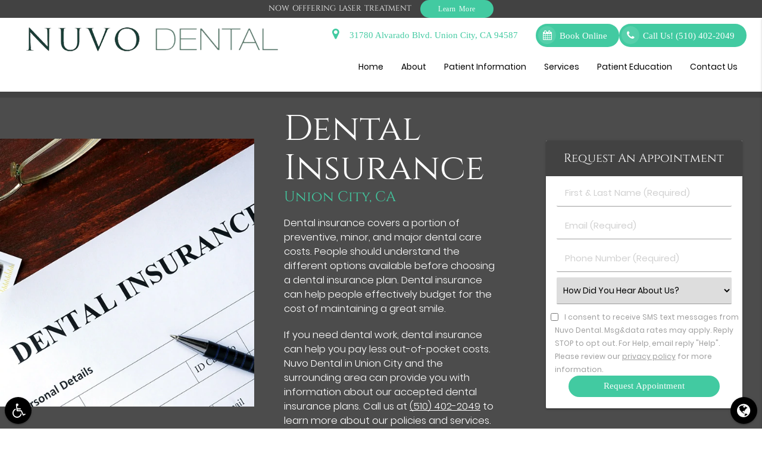

--- FILE ---
content_type: text/html; charset=utf-8
request_url: https://www.google.com/recaptcha/api2/anchor?ar=1&k=6LeewycpAAAAAM7O7R0KNrIF__c90ru3d0GlQCHW&co=aHR0cHM6Ly93d3cubnV2b2RlbnRhbGdyb3VwLmNvbTo0NDM.&hl=en&v=9TiwnJFHeuIw_s0wSd3fiKfN&size=invisible&anchor-ms=20000&execute-ms=30000&cb=n7y9ivc613ku
body_size: 48074
content:
<!DOCTYPE HTML><html dir="ltr" lang="en"><head><meta http-equiv="Content-Type" content="text/html; charset=UTF-8">
<meta http-equiv="X-UA-Compatible" content="IE=edge">
<title>reCAPTCHA</title>
<style type="text/css">
/* cyrillic-ext */
@font-face {
  font-family: 'Roboto';
  font-style: normal;
  font-weight: 400;
  font-stretch: 100%;
  src: url(//fonts.gstatic.com/s/roboto/v48/KFO7CnqEu92Fr1ME7kSn66aGLdTylUAMa3GUBHMdazTgWw.woff2) format('woff2');
  unicode-range: U+0460-052F, U+1C80-1C8A, U+20B4, U+2DE0-2DFF, U+A640-A69F, U+FE2E-FE2F;
}
/* cyrillic */
@font-face {
  font-family: 'Roboto';
  font-style: normal;
  font-weight: 400;
  font-stretch: 100%;
  src: url(//fonts.gstatic.com/s/roboto/v48/KFO7CnqEu92Fr1ME7kSn66aGLdTylUAMa3iUBHMdazTgWw.woff2) format('woff2');
  unicode-range: U+0301, U+0400-045F, U+0490-0491, U+04B0-04B1, U+2116;
}
/* greek-ext */
@font-face {
  font-family: 'Roboto';
  font-style: normal;
  font-weight: 400;
  font-stretch: 100%;
  src: url(//fonts.gstatic.com/s/roboto/v48/KFO7CnqEu92Fr1ME7kSn66aGLdTylUAMa3CUBHMdazTgWw.woff2) format('woff2');
  unicode-range: U+1F00-1FFF;
}
/* greek */
@font-face {
  font-family: 'Roboto';
  font-style: normal;
  font-weight: 400;
  font-stretch: 100%;
  src: url(//fonts.gstatic.com/s/roboto/v48/KFO7CnqEu92Fr1ME7kSn66aGLdTylUAMa3-UBHMdazTgWw.woff2) format('woff2');
  unicode-range: U+0370-0377, U+037A-037F, U+0384-038A, U+038C, U+038E-03A1, U+03A3-03FF;
}
/* math */
@font-face {
  font-family: 'Roboto';
  font-style: normal;
  font-weight: 400;
  font-stretch: 100%;
  src: url(//fonts.gstatic.com/s/roboto/v48/KFO7CnqEu92Fr1ME7kSn66aGLdTylUAMawCUBHMdazTgWw.woff2) format('woff2');
  unicode-range: U+0302-0303, U+0305, U+0307-0308, U+0310, U+0312, U+0315, U+031A, U+0326-0327, U+032C, U+032F-0330, U+0332-0333, U+0338, U+033A, U+0346, U+034D, U+0391-03A1, U+03A3-03A9, U+03B1-03C9, U+03D1, U+03D5-03D6, U+03F0-03F1, U+03F4-03F5, U+2016-2017, U+2034-2038, U+203C, U+2040, U+2043, U+2047, U+2050, U+2057, U+205F, U+2070-2071, U+2074-208E, U+2090-209C, U+20D0-20DC, U+20E1, U+20E5-20EF, U+2100-2112, U+2114-2115, U+2117-2121, U+2123-214F, U+2190, U+2192, U+2194-21AE, U+21B0-21E5, U+21F1-21F2, U+21F4-2211, U+2213-2214, U+2216-22FF, U+2308-230B, U+2310, U+2319, U+231C-2321, U+2336-237A, U+237C, U+2395, U+239B-23B7, U+23D0, U+23DC-23E1, U+2474-2475, U+25AF, U+25B3, U+25B7, U+25BD, U+25C1, U+25CA, U+25CC, U+25FB, U+266D-266F, U+27C0-27FF, U+2900-2AFF, U+2B0E-2B11, U+2B30-2B4C, U+2BFE, U+3030, U+FF5B, U+FF5D, U+1D400-1D7FF, U+1EE00-1EEFF;
}
/* symbols */
@font-face {
  font-family: 'Roboto';
  font-style: normal;
  font-weight: 400;
  font-stretch: 100%;
  src: url(//fonts.gstatic.com/s/roboto/v48/KFO7CnqEu92Fr1ME7kSn66aGLdTylUAMaxKUBHMdazTgWw.woff2) format('woff2');
  unicode-range: U+0001-000C, U+000E-001F, U+007F-009F, U+20DD-20E0, U+20E2-20E4, U+2150-218F, U+2190, U+2192, U+2194-2199, U+21AF, U+21E6-21F0, U+21F3, U+2218-2219, U+2299, U+22C4-22C6, U+2300-243F, U+2440-244A, U+2460-24FF, U+25A0-27BF, U+2800-28FF, U+2921-2922, U+2981, U+29BF, U+29EB, U+2B00-2BFF, U+4DC0-4DFF, U+FFF9-FFFB, U+10140-1018E, U+10190-1019C, U+101A0, U+101D0-101FD, U+102E0-102FB, U+10E60-10E7E, U+1D2C0-1D2D3, U+1D2E0-1D37F, U+1F000-1F0FF, U+1F100-1F1AD, U+1F1E6-1F1FF, U+1F30D-1F30F, U+1F315, U+1F31C, U+1F31E, U+1F320-1F32C, U+1F336, U+1F378, U+1F37D, U+1F382, U+1F393-1F39F, U+1F3A7-1F3A8, U+1F3AC-1F3AF, U+1F3C2, U+1F3C4-1F3C6, U+1F3CA-1F3CE, U+1F3D4-1F3E0, U+1F3ED, U+1F3F1-1F3F3, U+1F3F5-1F3F7, U+1F408, U+1F415, U+1F41F, U+1F426, U+1F43F, U+1F441-1F442, U+1F444, U+1F446-1F449, U+1F44C-1F44E, U+1F453, U+1F46A, U+1F47D, U+1F4A3, U+1F4B0, U+1F4B3, U+1F4B9, U+1F4BB, U+1F4BF, U+1F4C8-1F4CB, U+1F4D6, U+1F4DA, U+1F4DF, U+1F4E3-1F4E6, U+1F4EA-1F4ED, U+1F4F7, U+1F4F9-1F4FB, U+1F4FD-1F4FE, U+1F503, U+1F507-1F50B, U+1F50D, U+1F512-1F513, U+1F53E-1F54A, U+1F54F-1F5FA, U+1F610, U+1F650-1F67F, U+1F687, U+1F68D, U+1F691, U+1F694, U+1F698, U+1F6AD, U+1F6B2, U+1F6B9-1F6BA, U+1F6BC, U+1F6C6-1F6CF, U+1F6D3-1F6D7, U+1F6E0-1F6EA, U+1F6F0-1F6F3, U+1F6F7-1F6FC, U+1F700-1F7FF, U+1F800-1F80B, U+1F810-1F847, U+1F850-1F859, U+1F860-1F887, U+1F890-1F8AD, U+1F8B0-1F8BB, U+1F8C0-1F8C1, U+1F900-1F90B, U+1F93B, U+1F946, U+1F984, U+1F996, U+1F9E9, U+1FA00-1FA6F, U+1FA70-1FA7C, U+1FA80-1FA89, U+1FA8F-1FAC6, U+1FACE-1FADC, U+1FADF-1FAE9, U+1FAF0-1FAF8, U+1FB00-1FBFF;
}
/* vietnamese */
@font-face {
  font-family: 'Roboto';
  font-style: normal;
  font-weight: 400;
  font-stretch: 100%;
  src: url(//fonts.gstatic.com/s/roboto/v48/KFO7CnqEu92Fr1ME7kSn66aGLdTylUAMa3OUBHMdazTgWw.woff2) format('woff2');
  unicode-range: U+0102-0103, U+0110-0111, U+0128-0129, U+0168-0169, U+01A0-01A1, U+01AF-01B0, U+0300-0301, U+0303-0304, U+0308-0309, U+0323, U+0329, U+1EA0-1EF9, U+20AB;
}
/* latin-ext */
@font-face {
  font-family: 'Roboto';
  font-style: normal;
  font-weight: 400;
  font-stretch: 100%;
  src: url(//fonts.gstatic.com/s/roboto/v48/KFO7CnqEu92Fr1ME7kSn66aGLdTylUAMa3KUBHMdazTgWw.woff2) format('woff2');
  unicode-range: U+0100-02BA, U+02BD-02C5, U+02C7-02CC, U+02CE-02D7, U+02DD-02FF, U+0304, U+0308, U+0329, U+1D00-1DBF, U+1E00-1E9F, U+1EF2-1EFF, U+2020, U+20A0-20AB, U+20AD-20C0, U+2113, U+2C60-2C7F, U+A720-A7FF;
}
/* latin */
@font-face {
  font-family: 'Roboto';
  font-style: normal;
  font-weight: 400;
  font-stretch: 100%;
  src: url(//fonts.gstatic.com/s/roboto/v48/KFO7CnqEu92Fr1ME7kSn66aGLdTylUAMa3yUBHMdazQ.woff2) format('woff2');
  unicode-range: U+0000-00FF, U+0131, U+0152-0153, U+02BB-02BC, U+02C6, U+02DA, U+02DC, U+0304, U+0308, U+0329, U+2000-206F, U+20AC, U+2122, U+2191, U+2193, U+2212, U+2215, U+FEFF, U+FFFD;
}
/* cyrillic-ext */
@font-face {
  font-family: 'Roboto';
  font-style: normal;
  font-weight: 500;
  font-stretch: 100%;
  src: url(//fonts.gstatic.com/s/roboto/v48/KFO7CnqEu92Fr1ME7kSn66aGLdTylUAMa3GUBHMdazTgWw.woff2) format('woff2');
  unicode-range: U+0460-052F, U+1C80-1C8A, U+20B4, U+2DE0-2DFF, U+A640-A69F, U+FE2E-FE2F;
}
/* cyrillic */
@font-face {
  font-family: 'Roboto';
  font-style: normal;
  font-weight: 500;
  font-stretch: 100%;
  src: url(//fonts.gstatic.com/s/roboto/v48/KFO7CnqEu92Fr1ME7kSn66aGLdTylUAMa3iUBHMdazTgWw.woff2) format('woff2');
  unicode-range: U+0301, U+0400-045F, U+0490-0491, U+04B0-04B1, U+2116;
}
/* greek-ext */
@font-face {
  font-family: 'Roboto';
  font-style: normal;
  font-weight: 500;
  font-stretch: 100%;
  src: url(//fonts.gstatic.com/s/roboto/v48/KFO7CnqEu92Fr1ME7kSn66aGLdTylUAMa3CUBHMdazTgWw.woff2) format('woff2');
  unicode-range: U+1F00-1FFF;
}
/* greek */
@font-face {
  font-family: 'Roboto';
  font-style: normal;
  font-weight: 500;
  font-stretch: 100%;
  src: url(//fonts.gstatic.com/s/roboto/v48/KFO7CnqEu92Fr1ME7kSn66aGLdTylUAMa3-UBHMdazTgWw.woff2) format('woff2');
  unicode-range: U+0370-0377, U+037A-037F, U+0384-038A, U+038C, U+038E-03A1, U+03A3-03FF;
}
/* math */
@font-face {
  font-family: 'Roboto';
  font-style: normal;
  font-weight: 500;
  font-stretch: 100%;
  src: url(//fonts.gstatic.com/s/roboto/v48/KFO7CnqEu92Fr1ME7kSn66aGLdTylUAMawCUBHMdazTgWw.woff2) format('woff2');
  unicode-range: U+0302-0303, U+0305, U+0307-0308, U+0310, U+0312, U+0315, U+031A, U+0326-0327, U+032C, U+032F-0330, U+0332-0333, U+0338, U+033A, U+0346, U+034D, U+0391-03A1, U+03A3-03A9, U+03B1-03C9, U+03D1, U+03D5-03D6, U+03F0-03F1, U+03F4-03F5, U+2016-2017, U+2034-2038, U+203C, U+2040, U+2043, U+2047, U+2050, U+2057, U+205F, U+2070-2071, U+2074-208E, U+2090-209C, U+20D0-20DC, U+20E1, U+20E5-20EF, U+2100-2112, U+2114-2115, U+2117-2121, U+2123-214F, U+2190, U+2192, U+2194-21AE, U+21B0-21E5, U+21F1-21F2, U+21F4-2211, U+2213-2214, U+2216-22FF, U+2308-230B, U+2310, U+2319, U+231C-2321, U+2336-237A, U+237C, U+2395, U+239B-23B7, U+23D0, U+23DC-23E1, U+2474-2475, U+25AF, U+25B3, U+25B7, U+25BD, U+25C1, U+25CA, U+25CC, U+25FB, U+266D-266F, U+27C0-27FF, U+2900-2AFF, U+2B0E-2B11, U+2B30-2B4C, U+2BFE, U+3030, U+FF5B, U+FF5D, U+1D400-1D7FF, U+1EE00-1EEFF;
}
/* symbols */
@font-face {
  font-family: 'Roboto';
  font-style: normal;
  font-weight: 500;
  font-stretch: 100%;
  src: url(//fonts.gstatic.com/s/roboto/v48/KFO7CnqEu92Fr1ME7kSn66aGLdTylUAMaxKUBHMdazTgWw.woff2) format('woff2');
  unicode-range: U+0001-000C, U+000E-001F, U+007F-009F, U+20DD-20E0, U+20E2-20E4, U+2150-218F, U+2190, U+2192, U+2194-2199, U+21AF, U+21E6-21F0, U+21F3, U+2218-2219, U+2299, U+22C4-22C6, U+2300-243F, U+2440-244A, U+2460-24FF, U+25A0-27BF, U+2800-28FF, U+2921-2922, U+2981, U+29BF, U+29EB, U+2B00-2BFF, U+4DC0-4DFF, U+FFF9-FFFB, U+10140-1018E, U+10190-1019C, U+101A0, U+101D0-101FD, U+102E0-102FB, U+10E60-10E7E, U+1D2C0-1D2D3, U+1D2E0-1D37F, U+1F000-1F0FF, U+1F100-1F1AD, U+1F1E6-1F1FF, U+1F30D-1F30F, U+1F315, U+1F31C, U+1F31E, U+1F320-1F32C, U+1F336, U+1F378, U+1F37D, U+1F382, U+1F393-1F39F, U+1F3A7-1F3A8, U+1F3AC-1F3AF, U+1F3C2, U+1F3C4-1F3C6, U+1F3CA-1F3CE, U+1F3D4-1F3E0, U+1F3ED, U+1F3F1-1F3F3, U+1F3F5-1F3F7, U+1F408, U+1F415, U+1F41F, U+1F426, U+1F43F, U+1F441-1F442, U+1F444, U+1F446-1F449, U+1F44C-1F44E, U+1F453, U+1F46A, U+1F47D, U+1F4A3, U+1F4B0, U+1F4B3, U+1F4B9, U+1F4BB, U+1F4BF, U+1F4C8-1F4CB, U+1F4D6, U+1F4DA, U+1F4DF, U+1F4E3-1F4E6, U+1F4EA-1F4ED, U+1F4F7, U+1F4F9-1F4FB, U+1F4FD-1F4FE, U+1F503, U+1F507-1F50B, U+1F50D, U+1F512-1F513, U+1F53E-1F54A, U+1F54F-1F5FA, U+1F610, U+1F650-1F67F, U+1F687, U+1F68D, U+1F691, U+1F694, U+1F698, U+1F6AD, U+1F6B2, U+1F6B9-1F6BA, U+1F6BC, U+1F6C6-1F6CF, U+1F6D3-1F6D7, U+1F6E0-1F6EA, U+1F6F0-1F6F3, U+1F6F7-1F6FC, U+1F700-1F7FF, U+1F800-1F80B, U+1F810-1F847, U+1F850-1F859, U+1F860-1F887, U+1F890-1F8AD, U+1F8B0-1F8BB, U+1F8C0-1F8C1, U+1F900-1F90B, U+1F93B, U+1F946, U+1F984, U+1F996, U+1F9E9, U+1FA00-1FA6F, U+1FA70-1FA7C, U+1FA80-1FA89, U+1FA8F-1FAC6, U+1FACE-1FADC, U+1FADF-1FAE9, U+1FAF0-1FAF8, U+1FB00-1FBFF;
}
/* vietnamese */
@font-face {
  font-family: 'Roboto';
  font-style: normal;
  font-weight: 500;
  font-stretch: 100%;
  src: url(//fonts.gstatic.com/s/roboto/v48/KFO7CnqEu92Fr1ME7kSn66aGLdTylUAMa3OUBHMdazTgWw.woff2) format('woff2');
  unicode-range: U+0102-0103, U+0110-0111, U+0128-0129, U+0168-0169, U+01A0-01A1, U+01AF-01B0, U+0300-0301, U+0303-0304, U+0308-0309, U+0323, U+0329, U+1EA0-1EF9, U+20AB;
}
/* latin-ext */
@font-face {
  font-family: 'Roboto';
  font-style: normal;
  font-weight: 500;
  font-stretch: 100%;
  src: url(//fonts.gstatic.com/s/roboto/v48/KFO7CnqEu92Fr1ME7kSn66aGLdTylUAMa3KUBHMdazTgWw.woff2) format('woff2');
  unicode-range: U+0100-02BA, U+02BD-02C5, U+02C7-02CC, U+02CE-02D7, U+02DD-02FF, U+0304, U+0308, U+0329, U+1D00-1DBF, U+1E00-1E9F, U+1EF2-1EFF, U+2020, U+20A0-20AB, U+20AD-20C0, U+2113, U+2C60-2C7F, U+A720-A7FF;
}
/* latin */
@font-face {
  font-family: 'Roboto';
  font-style: normal;
  font-weight: 500;
  font-stretch: 100%;
  src: url(//fonts.gstatic.com/s/roboto/v48/KFO7CnqEu92Fr1ME7kSn66aGLdTylUAMa3yUBHMdazQ.woff2) format('woff2');
  unicode-range: U+0000-00FF, U+0131, U+0152-0153, U+02BB-02BC, U+02C6, U+02DA, U+02DC, U+0304, U+0308, U+0329, U+2000-206F, U+20AC, U+2122, U+2191, U+2193, U+2212, U+2215, U+FEFF, U+FFFD;
}
/* cyrillic-ext */
@font-face {
  font-family: 'Roboto';
  font-style: normal;
  font-weight: 900;
  font-stretch: 100%;
  src: url(//fonts.gstatic.com/s/roboto/v48/KFO7CnqEu92Fr1ME7kSn66aGLdTylUAMa3GUBHMdazTgWw.woff2) format('woff2');
  unicode-range: U+0460-052F, U+1C80-1C8A, U+20B4, U+2DE0-2DFF, U+A640-A69F, U+FE2E-FE2F;
}
/* cyrillic */
@font-face {
  font-family: 'Roboto';
  font-style: normal;
  font-weight: 900;
  font-stretch: 100%;
  src: url(//fonts.gstatic.com/s/roboto/v48/KFO7CnqEu92Fr1ME7kSn66aGLdTylUAMa3iUBHMdazTgWw.woff2) format('woff2');
  unicode-range: U+0301, U+0400-045F, U+0490-0491, U+04B0-04B1, U+2116;
}
/* greek-ext */
@font-face {
  font-family: 'Roboto';
  font-style: normal;
  font-weight: 900;
  font-stretch: 100%;
  src: url(//fonts.gstatic.com/s/roboto/v48/KFO7CnqEu92Fr1ME7kSn66aGLdTylUAMa3CUBHMdazTgWw.woff2) format('woff2');
  unicode-range: U+1F00-1FFF;
}
/* greek */
@font-face {
  font-family: 'Roboto';
  font-style: normal;
  font-weight: 900;
  font-stretch: 100%;
  src: url(//fonts.gstatic.com/s/roboto/v48/KFO7CnqEu92Fr1ME7kSn66aGLdTylUAMa3-UBHMdazTgWw.woff2) format('woff2');
  unicode-range: U+0370-0377, U+037A-037F, U+0384-038A, U+038C, U+038E-03A1, U+03A3-03FF;
}
/* math */
@font-face {
  font-family: 'Roboto';
  font-style: normal;
  font-weight: 900;
  font-stretch: 100%;
  src: url(//fonts.gstatic.com/s/roboto/v48/KFO7CnqEu92Fr1ME7kSn66aGLdTylUAMawCUBHMdazTgWw.woff2) format('woff2');
  unicode-range: U+0302-0303, U+0305, U+0307-0308, U+0310, U+0312, U+0315, U+031A, U+0326-0327, U+032C, U+032F-0330, U+0332-0333, U+0338, U+033A, U+0346, U+034D, U+0391-03A1, U+03A3-03A9, U+03B1-03C9, U+03D1, U+03D5-03D6, U+03F0-03F1, U+03F4-03F5, U+2016-2017, U+2034-2038, U+203C, U+2040, U+2043, U+2047, U+2050, U+2057, U+205F, U+2070-2071, U+2074-208E, U+2090-209C, U+20D0-20DC, U+20E1, U+20E5-20EF, U+2100-2112, U+2114-2115, U+2117-2121, U+2123-214F, U+2190, U+2192, U+2194-21AE, U+21B0-21E5, U+21F1-21F2, U+21F4-2211, U+2213-2214, U+2216-22FF, U+2308-230B, U+2310, U+2319, U+231C-2321, U+2336-237A, U+237C, U+2395, U+239B-23B7, U+23D0, U+23DC-23E1, U+2474-2475, U+25AF, U+25B3, U+25B7, U+25BD, U+25C1, U+25CA, U+25CC, U+25FB, U+266D-266F, U+27C0-27FF, U+2900-2AFF, U+2B0E-2B11, U+2B30-2B4C, U+2BFE, U+3030, U+FF5B, U+FF5D, U+1D400-1D7FF, U+1EE00-1EEFF;
}
/* symbols */
@font-face {
  font-family: 'Roboto';
  font-style: normal;
  font-weight: 900;
  font-stretch: 100%;
  src: url(//fonts.gstatic.com/s/roboto/v48/KFO7CnqEu92Fr1ME7kSn66aGLdTylUAMaxKUBHMdazTgWw.woff2) format('woff2');
  unicode-range: U+0001-000C, U+000E-001F, U+007F-009F, U+20DD-20E0, U+20E2-20E4, U+2150-218F, U+2190, U+2192, U+2194-2199, U+21AF, U+21E6-21F0, U+21F3, U+2218-2219, U+2299, U+22C4-22C6, U+2300-243F, U+2440-244A, U+2460-24FF, U+25A0-27BF, U+2800-28FF, U+2921-2922, U+2981, U+29BF, U+29EB, U+2B00-2BFF, U+4DC0-4DFF, U+FFF9-FFFB, U+10140-1018E, U+10190-1019C, U+101A0, U+101D0-101FD, U+102E0-102FB, U+10E60-10E7E, U+1D2C0-1D2D3, U+1D2E0-1D37F, U+1F000-1F0FF, U+1F100-1F1AD, U+1F1E6-1F1FF, U+1F30D-1F30F, U+1F315, U+1F31C, U+1F31E, U+1F320-1F32C, U+1F336, U+1F378, U+1F37D, U+1F382, U+1F393-1F39F, U+1F3A7-1F3A8, U+1F3AC-1F3AF, U+1F3C2, U+1F3C4-1F3C6, U+1F3CA-1F3CE, U+1F3D4-1F3E0, U+1F3ED, U+1F3F1-1F3F3, U+1F3F5-1F3F7, U+1F408, U+1F415, U+1F41F, U+1F426, U+1F43F, U+1F441-1F442, U+1F444, U+1F446-1F449, U+1F44C-1F44E, U+1F453, U+1F46A, U+1F47D, U+1F4A3, U+1F4B0, U+1F4B3, U+1F4B9, U+1F4BB, U+1F4BF, U+1F4C8-1F4CB, U+1F4D6, U+1F4DA, U+1F4DF, U+1F4E3-1F4E6, U+1F4EA-1F4ED, U+1F4F7, U+1F4F9-1F4FB, U+1F4FD-1F4FE, U+1F503, U+1F507-1F50B, U+1F50D, U+1F512-1F513, U+1F53E-1F54A, U+1F54F-1F5FA, U+1F610, U+1F650-1F67F, U+1F687, U+1F68D, U+1F691, U+1F694, U+1F698, U+1F6AD, U+1F6B2, U+1F6B9-1F6BA, U+1F6BC, U+1F6C6-1F6CF, U+1F6D3-1F6D7, U+1F6E0-1F6EA, U+1F6F0-1F6F3, U+1F6F7-1F6FC, U+1F700-1F7FF, U+1F800-1F80B, U+1F810-1F847, U+1F850-1F859, U+1F860-1F887, U+1F890-1F8AD, U+1F8B0-1F8BB, U+1F8C0-1F8C1, U+1F900-1F90B, U+1F93B, U+1F946, U+1F984, U+1F996, U+1F9E9, U+1FA00-1FA6F, U+1FA70-1FA7C, U+1FA80-1FA89, U+1FA8F-1FAC6, U+1FACE-1FADC, U+1FADF-1FAE9, U+1FAF0-1FAF8, U+1FB00-1FBFF;
}
/* vietnamese */
@font-face {
  font-family: 'Roboto';
  font-style: normal;
  font-weight: 900;
  font-stretch: 100%;
  src: url(//fonts.gstatic.com/s/roboto/v48/KFO7CnqEu92Fr1ME7kSn66aGLdTylUAMa3OUBHMdazTgWw.woff2) format('woff2');
  unicode-range: U+0102-0103, U+0110-0111, U+0128-0129, U+0168-0169, U+01A0-01A1, U+01AF-01B0, U+0300-0301, U+0303-0304, U+0308-0309, U+0323, U+0329, U+1EA0-1EF9, U+20AB;
}
/* latin-ext */
@font-face {
  font-family: 'Roboto';
  font-style: normal;
  font-weight: 900;
  font-stretch: 100%;
  src: url(//fonts.gstatic.com/s/roboto/v48/KFO7CnqEu92Fr1ME7kSn66aGLdTylUAMa3KUBHMdazTgWw.woff2) format('woff2');
  unicode-range: U+0100-02BA, U+02BD-02C5, U+02C7-02CC, U+02CE-02D7, U+02DD-02FF, U+0304, U+0308, U+0329, U+1D00-1DBF, U+1E00-1E9F, U+1EF2-1EFF, U+2020, U+20A0-20AB, U+20AD-20C0, U+2113, U+2C60-2C7F, U+A720-A7FF;
}
/* latin */
@font-face {
  font-family: 'Roboto';
  font-style: normal;
  font-weight: 900;
  font-stretch: 100%;
  src: url(//fonts.gstatic.com/s/roboto/v48/KFO7CnqEu92Fr1ME7kSn66aGLdTylUAMa3yUBHMdazQ.woff2) format('woff2');
  unicode-range: U+0000-00FF, U+0131, U+0152-0153, U+02BB-02BC, U+02C6, U+02DA, U+02DC, U+0304, U+0308, U+0329, U+2000-206F, U+20AC, U+2122, U+2191, U+2193, U+2212, U+2215, U+FEFF, U+FFFD;
}

</style>
<link rel="stylesheet" type="text/css" href="https://www.gstatic.com/recaptcha/releases/9TiwnJFHeuIw_s0wSd3fiKfN/styles__ltr.css">
<script nonce="PU0cEkNCw7OE-Rv0NGA4CA" type="text/javascript">window['__recaptcha_api'] = 'https://www.google.com/recaptcha/api2/';</script>
<script type="text/javascript" src="https://www.gstatic.com/recaptcha/releases/9TiwnJFHeuIw_s0wSd3fiKfN/recaptcha__en.js" nonce="PU0cEkNCw7OE-Rv0NGA4CA">
      
    </script></head>
<body><div id="rc-anchor-alert" class="rc-anchor-alert"></div>
<input type="hidden" id="recaptcha-token" value="[base64]">
<script type="text/javascript" nonce="PU0cEkNCw7OE-Rv0NGA4CA">
      recaptcha.anchor.Main.init("[\x22ainput\x22,[\x22bgdata\x22,\x22\x22,\[base64]/[base64]/[base64]/KE4oMTI0LHYsdi5HKSxMWihsLHYpKTpOKDEyNCx2LGwpLFYpLHYpLFQpKSxGKDE3MSx2KX0scjc9ZnVuY3Rpb24obCl7cmV0dXJuIGx9LEM9ZnVuY3Rpb24obCxWLHYpe04odixsLFYpLFZbYWtdPTI3OTZ9LG49ZnVuY3Rpb24obCxWKXtWLlg9KChWLlg/[base64]/[base64]/[base64]/[base64]/[base64]/[base64]/[base64]/[base64]/[base64]/[base64]/[base64]\\u003d\x22,\[base64]\x22,\x22woDCgcKCQmtpw6LCikpYwrsDP8OjTRk0UhYqV8Kuw5vDlcOCwpTCisOqw7ZLwoRSagvDpMKTVFvCjz5hwq97fcKJwozCj8KLw6LDtMOsw4AnwoUfw7nDv8KxN8KswqPDj0xqaETCnsOOw6lYw4k2wqUkwq/CuBkCXhR8AFxDYMOGEcOIaMKnwpvCv8KuQ8OCw5hmwptnw70HNhvCui4eTwvCqgLCrcKDw4TCsm1HU8ODw7nCm8Kjb8O3w6XCnV94w7DCoX4Zw4xtL8K5BXjCvWVGccOCPsKZIcKaw60/[base64]/CuMKAw5jDihXDgMKHw4zCtxpaw4Z9QMOWBDhQcsOIU8O8w7/CrTPCuEwpGEHCh8KeIV9HWVRYw5HDiMO8OsOQw4ANw7sVFk1TYMKIeMKUw7LDsMK6I8KVwr8pwr7DpybDmcOew4jDvGQvw6cVw6/[base64]/w57DksK1w47Ci8OhAcKYRQPCpFDDhcO4wrLCp8O1w6zCoMKXA8O1w7k3XmtFNVDDpMOTKcOAwohiw6YKw53DpsKOw6cuwo7DmcKVXcO+w4Bhw5o9C8OwYx7Cu3/[base64]/w4rDiMO4RXRDVcKzw6t5wpnDjMO6J8Oaw7fCksKww6VIcFREwr7DjA3CqsKWwpDCkcKTLMKPwqXClQlYw7XCgV0uwr/CvXoTwp8Bw5LDuiEdwr8Vw6jCosOmIhzDh07Cpx/[base64]/DscKofh3CmcKbLzhfDzFUD3R4Ck/DvylnwoBAwqgTGsOqAsK6w5HDgUtEaMKGGWPCucKew5DCk8OTwqvCgsOVw7XCrl3DqsKnKMOAwqNGw6XDnF3CjVrCuAw6wokWV8OZKynDssK/w50WVsOhBB/[base64]/DoBs8w4lmwoQMw7kGw7LDrcOgNcKRw4VwQB4YXsOYw79gwqQ4QBZvNCfDin/CiGFYw5LDqQRFLWQHw6pJw77Do8OEAMK0w6vCl8KeKcOdB8OIwr8Mw5TCgmVnwqx0wpxSOMOSw6DCkMOBY3PCnsOiwqx3B8OUwprCpcKOD8OwwoprRyPDpX8Kw6/[base64]/fRPDjQppGWhnw6dIw7VJw5HCkMK5wqvCpVbDnDoow43CqU8VUDLCl8KLRAgwwqpKHTTDocOywozDjzjCi8Kmw7YhwqfDrsOoOsKxw4sSw4zDj8OySsKWJcKhw4XDrgbDisOsIMKvw45MwrMFSMOMwocmwr0ow7nDrD/DtXbDkAVjZMKpFsKFMMKnw58MT0s5J8KxNRfCjC5sIsKcwqFuLjcbwpLCt0HDm8KbecO2wq/Dtn3DocOmw4vCuFoMw5fCkmjDisOTw5B+XcKICcOQw7PCkW11CsKJw4UGFMOHw6VKwoZFAUQrwqvChMOMw6w/S8OgwoXCnyZxGMOqwrQCdsK5w6R5LsOHwrXCtm7Ct8OERMO7A3/Dk2MnwqnCghnDtEktw7llWwFzRzFRw4cWMTRew5XDqTF/FMOeHMKZCAppKljDicOuwqAJwr3DgGBawo/CuCxpNMKTVcO6SGbCtXHDncKnHcKJwpXDhsOcJcK+ccOsBiUFwrAvwqDCuHlXLMKhw7NvwqDCp8OPNDbDvsKXw6pVASfDhylpw7XDrE/[base64]/[base64]/LDECw7d4BsKqfMKLw4PCqkbDuTHCsyjDnMOUw7fDn8KzYMK2VsOCw7x/w44ATH0UbcOiLMKEwp4PdA16IFd8OcKJL2RYYyfDscK2wqkvwrsvDUfDgsOHZcOXFcKhwrrDgcKRNRBbwrfCswVbw45YFcOeDcK1wq/CgiDCqsOGc8O5wopMQFzDn8KCw5k8w7wGw6bDgcOeVcKSMy1vYMO+w4vClMOgw7UEXsOnwrzCk8KfR15eZMKww7gCwoMfdsOpw7o7w4twccOmw5oPwqNSA8O9wo0aw7HDkA7Dn3bCucK3w6w3wqbDu3bDi3JSZcK6wrVAwp/CtsK4w7bDmWfDgcKtw4F9ThvDjMKaw7zCnWPCisOywovDuELCq8K/d8OUQUAOAHXDqRDCkcKbVcKPZ8KFYEN6ETVjw4A+w6DCpcKVAsO2DsKAw4ROUThzwoRcMDfCkhdBcQDCqDjCqsK4wpvDssOew4BSL23DncKlw4fDlk8Mwok7JMKAw5zDijfChiVSE8OZw6EHGnksIcOUEMKAJhLDlw/CojYaw47DhlhSw5LChwBNwobDgRAJDB4GD3/ChMKVDAsrVcKKfwI9wopPKRomRlhJEGcIw43Ds8KPwr/DgWrDki9rwoAbw5jDu17CoMKaw4UwHzckJsOYwprDmVpxw7jCusKoVXnDqMOSM8KqwrMkwqXDpm4AfjkGNlnCi2BFDMKXwqc/w7Brwp5ewrrDr8OKw4hrXVgaAsK7wpJObsOYcMOPFD3DmUQEw6PCnFnDncOpYm/DuMK7wq3CqUIcwrHCicKHDcKmwqLDoX5YKgjCtsKmw6TCv8OqBShWRSU5csO1wpvCkMKlw5vCkXTCoRvDqsK7wprDs3RjHMKXbcK8M0pNeMKmwq0wwoZPRGTDk8OBUhoKd8Kdw6HCoEV4w5FIV08bGhPCujnCoMO4wpXDi8OwQyvDnMK0wpHDpsKKAwF8A3/CrsOzV1HCgT8xwpwAw6pPMirDoMOiw7gNEUtaGMKhw5BsJsKLw65mHkN9JQzDlUorQ8OzwqRgwovCkmLCp8OdwrpoTcKnanZcBWsKwrbDjMORZMKww6/[base64]/[base64]/ChsOkw7kBwpBEw5fChGPCkMOlwp/CjQbDoMKywpQJJMKHPBnCtMO6LcKfbcK2wqrCnXTCgMOlaMKYJ3cpw6TCrMOEwo0sBMKmwoTCiAzDrcOVYMKtw4cvw6vCkMKDw7/DhxFFwpcVw47DncK5IsKkw5DDvMKrZMOvaxd/[base64]/CimrChcKyZ8K7FgLCjMKzPsKJw4XCnz/CnMKOVcKtTXzCvA/DmcOuDA/Cgj3DsMKpaMOuIUk8PUBNFyrClsKFw71zwqBWCFI4w7nCusOJw5HDi8OqwoDDkS8FesOUATvDjlRUw6vCgsOdasOowr/DqyDDtMKVw65ePMK4wo/DgcO/eio0Q8KXwqXCnmkcf2xhw5PDkMK+w4oSWRHCrcK2w6vDjMKowqjDgBchw7Jqw5LDuBbCtsOIen9tCkwewqFuJMKtw7NefHTDscK0wq3DjEwHLsKud8Oew6h5wrtxVsOMH1jCnnMiXcOFwolWwrEmH1hiwoVLMA3CnDHCncKywoVVDsKJTEDCocOOw7TCuw/Cu8OgwoXCvMK1f8KiBmvCtMO5w5jCjRkGQkTDnm3DoB/DucK9MnFqUcKLEsOHM2wEBDEmw5ZYZynCp2lwG18YJMO2fz3Ci8OcwrHDsys/[base64]/[base64]/YcOfw7TCp3EQwrHDscKvCMOiF1/DujbDjgPDtcKuVFDCp8O5TMOawp8YFwJvciXDscKYXBbDhBhlJjsHBnPCrmzDpsKwH8O/[base64]/Y8OjwrjClm47LU7CsC5JZMOSJ8KRYh/[base64]/ATwFYcKUHsKsw7rCh8OywrTCiMO+w5TDkGHCr8KiwqNaRT/Dj2rCt8KhL8OAw4TDtSFdwrTDtGsDw6vDvH7DlicYAMO9woIIw4dtw73CnMKow4/CmUBsZx3Dr8OgOGJCZcOZw4EQOVTCv8OfwpDCrRlLw4R2TRYZwrg+wqPDusKIwrkfw5fDncODwpoywoYCw4ocHWPDlxhvFAZbw4YxHllILsKNwrTDuwgmSnYiwqzDhMOfJgArPH0HwqvDh8Kcw6bCtsODwp8Dw7/Ci8OtwpNMZcKCw4/[base64]/[base64]/w6tVfzbCh1gFTiDDmh/CqGQWHyAoWVfCgcKlfsOjU8ODw4DCrhzDu8KfEsOuw6ZTXcOdelLDuMKCHmJ9EcKdCW/DiMO0WBrCp8K9w7PDl8OTPcK5PMKpUXNGNh3DucKlZR3CrcK5w4/[base64]/DuhHDqcOTw6vCpTDDqwHDlhnDgsKYwp/Cs8OtH8KXw7cNFsOMQMOnMcOKJcKaw4A1w6g5w6fDlsK4wrxdEMOqw4jDiCQ+R8KHwqR9woVxwoB8w4xIE8OQIsO2WsOqK0h5WBdiJQXDuAzCgMKcTMKcw7VUQCYkfcOxwp/Dlg/[base64]/Co8ONCiEtdlgkQ2bDpX1UGH3DncKtInVzQ8OhWsKnw7/CpnTDlcONw6sSw7zCsDrCmMKFHUXCtsOGQsK3D0rDiX/DgHlhwqRLwo5+wovCmDnDq8O7UEDCssK0PEnDknTDimkAwo3DoAEyw5sfw5LCnkAIwqtwN8KjJsKWw5nDsGA/w6PDnsOiIsOQwqdfw4Y8wo/CiC0gPXPCnTHCq8K9w5nDkkXDhFZrNCR8T8KqwqdzwqvDncKbwo3Du0nCiQEkwq85SMOhwovDjcK3wp3DsxMQw4FAaMKJw7TCvMOJKiMmwqA/d8OJJ8KIwq8DIQbCgx8Vw57Cv8K9V3gnS23CssKwBcOgwonDlcKKD8KUw4QCGcOBVhTDiX3DnMKUasOow7HCj8Kgwq4zHxE9w7oAbyjCkcOtw5k6fgvDrinDr8KGwoE1cA0pw7DCoyl9wollDw/DgsKTw73Cu2xIwrxewpzCoj/Dng19w5/[base64]/Dj8OfRwHCnzbCu8KbGsOuOFXDh8KGccOvAw0Swo5gEMKlc087wppOTDgZw547wp5TEcKUBsOKw79qQ13DhwDCvgZHworDp8K1w51LfsKAw7DDqQzDqAjCm3lfNMKgw7jCpxHCosOqJcKFDMK/w7M1wqVBPD5yM0nDocO2EjXDmMODwovCmcOKPUgqF8Kcw7ccwoDCo0BZOxxNwqUsw5IAOzxrd8O6wqVOXmHCimvCsT9FwrvDksO6w7oEw7fDglASw7rCo8K/RsOQFm0dcVAPw5DDlQ/DgFFEVBzDn8OWVMOUw5Ivw4RVE8KSwrbDjS7DiQl0w6Aub8OGB8Kowp/Cl1Zpw7pLIgrCgsK1wqvDnx7DuMOxwpcOwrFMLE3CrEMhaHvCvmPCpsOUJ8OpLMKRwrLCpsO6wpBqE8Kfwq98MRfDhMKkA1DCkRl/cHDDmMOcwpTDscKMwqIhwrzCvMKHwqR8w61MwrM6w6vCv39Dw5sNw4wXw5o5PMK1KcKtecK1w7sQBcKAwpFQVsOTw5UkwoxVwrwhw7rCusOkGcOnw6bCmRBPwqZSw7REXAREw7bDh8KLwr7Dv0TCjMO3OsKQw6o9KcO9wot4QWTCi8OHwoPChCPCm8KYAMKjw5PDr1/ChMKywqU5wqDDkCdLbQgLasOPwqAawoDCksKzbcONwqbCisKRwpvDq8OkBSQcPsKyTMKWcQAiJHDCsWl4wq4ZW3rDlsK+U8OIccKewp8swqDCpxh9woXCi8O6RMOLK0TDmMKBwrxfSTjDj8K3e0QkwrImU8Opw4ERw7bCnz/CpQLCqwnDoMOXYcKzwrPDqXvDiMOUw63ClHE/OsOFBMK/[base64]/worDmhgABFfCqCzDmVrCsiJKVCzCnMOOwq9Vw4zDhMKXLAvDuxFOMWDCl8KXw4HDoG7DpsKGFxXDq8KVXiBOw5Npw63DscKUZBzCp8OvEz87XcKCFTvDnD3DhsO5C3/CmDw2E8Kzwo/Ch8K2WsOVw4PCk0JWwoxywplZEivCpMOMAcKPw6x4EElYMRkgDMOfAgFteXzDpBNdQSJRwqvCoArDksKQw4jDhMOZw5AbfD/[base64]/DvcOGwqrDrjzDucO/U8OHw6sIOjUIND7Dsh9TwrvDgsO2MzrDosKHNAg8E8O/w6XDgsKOw5rCqjfDtsOvB1HCnMKiw6Aawo/Cnh3DmsOqLsOiw4QeHnU+wqHCiAxEQyzDgAgnX0MWw7hDwrbDhMOBw4ZXMGYAajEkwr3CnnDCqkxpLsKdDXfDgcOrclfDlD/DrMKwejZBIcKIw7LDimAbw5bChMKOK8Oaw6TDqMK/w6VdwqXDt8OzWm/Ct0xdw67DosONw6ZBZkbCkMKHcsOdw51GMcO4w7bCt8KWw7nCqsOCO8OGwprDhsOcSQEaTClmPCsmwow6bzBYCnMASsK7C8Osb1jDrsKQJBQwwq3DnjLCtMOyIMKaU8K5wqPCrjksTDZqw5VKAsKZw50pK8Omw7bDkWXCiywkw5bDlVtfw7JxK3FZw5HClMO4Kn/DusKFCMODTMKxacOhw4bCjnrDn8KMOsOlJGjDgA7CpMOcw4vChw1UVMOyw4BXGXZrXQnCqCodL8K/w75ywoYeJWTCjHrDu0oTwplXw7vDhMOJw4bDg8OHOT5zwr8YPMK0bkxBDy/CljhsYBRbwpkZYGFtf0g6SUdNCBsXw7BYKWrCsMOYeMOBwpXDl1/Dl8OUHMOOfFxkwrbDtcKYZQsow6MSNsK5wrLCozfDjsOXfRrCgcK/w4bDgMOFwo4WwrbCjsOoaU4gwp/DiHbChVjCkm8nFGc3Y14swrzCrMK2wpY6w5vCvMKJbljDpsKxcBTCrGPDuhvDlRt/wrgcw5fCtBJNw4TCph5TIU/[base64]/PsORUCJMWUovSXfCmcOaasOUPMKtw6Q0ZMO1IsOYZMKIM8K8worCpgvDrBpydVjCqcKbVyvDisO0w5HCncOaQHbDm8OUazJ+V0rDrEBdwrLClcKAc8OffMO+w6/DsQzCrmJCw4HDgcKlOz7DulsrHzLCkkQBJApOTCnCoDVhwoZUw5oBLggDwrV0bsOvcsKSJcO8wonCh8KXwpfCqlzCkhFFw5VZwqs/KSfCng7ClE00TMOzw6s0aFzCk8Odf8OoKMKIS8KNFsOiwpnDt2/Cs0rDmW5sO8KOTcOvDMOXwo9ZHh9Nw5RROQ1MEcOVYm0KBMKsI0dYw7PCnRUHCgtSHMOXwrclGVfCjsOrKMOawpbDlDFSb8KLw7hgaMKrBhUJwpxqPGnDpMOWY8K5wqrCiFPCvQoZw6YueMKJwoTDmHZ9QcKewoMsJ8KXwppAw5/CuMK4Ox/[base64]/[base64]/[base64]/CryXDicK7w67DrMOyw6JRwohgasKwwpHDlMK9Z8OgL8OUw6/CvMO/ZUzCpi/CqlzCvcOFw69yB0RgAsOqwqIXKcKcwrPDvcOFYjHDmcOGUsOOwr/[base64]/ClsOPZsOhWcK2U8KEDkLCiUHDgsONHcOPMzQhwodgwpTCj2XDvnE/AMKsUk7CpU8NwoooDwLDgQvCsEnCoXHDq8Ocw5jDrsOFwq3DvQjDvXHDlMONwpNGHsKVw4I7w4vCtkxXwqBEABDDnH/DmcONwokFEWrCgG/[base64]/OsO5w4DCm8Oww4fDmgFZw4/Dm2sUOcOMecKYRcKMdsONKStsfcOlwojDisOvwr3CnMKeb15baMKCc1VfwpjDmsKzwrDCpcKqHMKMDiNSFwAhdzhHdcOwE8OKwofCvMKgwp4kw6zCr8Obw7tzQcOATMOQLcOVw7A3wpzCgcO8wobCs8K/woUfYhHDulbCn8OsbkXCvcK3w7vDrjnDvWjCncKmwqcmIsKsSsKkwobDnArDgQc9wqHCgcKQS8Ksw5nDv8OZw5giGsOzwojDsMOnAcKTwrJWQsKPdg/[base64]/w4AGcDJzZMKNwpjDusKtbsK3w6AKwrJVw4xhAsKGwo1Nw6EAwotnDMOmPgVVBsOww58bwqXDi8Oywr40wozDoBfDqzTClsOmLlpFK8OJbsKEPGQ0w5hTwo13w7pqwq8ywo7CrS/ClsORNMONw5Ybw4PDocK1UcKTwr3DtzRHYDbDqwnCncKxBcKmN8OYGGoWwpAHw43CkVVZwo3Co2tXZMKmdmzClsKzMMOuQ1kOOMOmw4VUw50Gw7zDhzbDmwRAw7A0Z1bCqsKyw5HDscKCw5w0LAY+w6ZiwrzCusOfwooDwpI/wqjCrHogw7JCw65FwoY6w4oYw7vCicKxH3PCk1RbwotbLSg8woPCpMOvCsKlI3zCqsKidsKEwrvDv8OPIcK9w6/CgsOqw6o3w7Y9F8KKwpUHwrIHGmtaZn5tHcKqYULDo8K0dsO6cMKRw5EHwq1XbgwzZMOVw5HDnTk0e8Khw53CvMORwoDCmiAzwpDCpGRDwoYaw5Naw6jDjsKrwrAhVsKpPFw/fTXCvCNBw6NbAl9Gw47CsMKMw5LCoF9gw5zDv8OkciPCl8OWw4LDocODwrnDsynCoMKxWMOFK8KXwqzCtMKGw5bCn8KBw73CrsKzw4cbewwewqzDq0fCqQFaasKOTMKgwprCjsOjw48ZwrTCpsKpwoktTS1dLyt/wr9Dw4jDk8ODZ8OVAAzClMOXwrzDnsOAEsOkXsOHKsK/esKmfgTDvh3CrTzDkEvCh8KDOw/[base64]/wrYkwrfDpTt0fcK6L1PCocOHEn/ChMKKOBpWwrNkw68aYcKRw5XCoMOPDMOJb20nw4PDgsKbw5kcLsKUwrwKw7PDihxfcsOcTSzDosOzUS3Dii3CgV3CucKRwp/[base64]/Dn3nDhTTDgjJ1w51UGH0TbUt+w5BOB8KhwpHDqhzDo8O1DzrDqyvCpC3CuF5LakY7RGkgw65jU8KTWcOjw6Z5VHfCocO1w5zDiQXCmsO5YyFVIxnDoMKXwpo6w5wSwoDDtUFvV8KqH8K6T2zCrlZuwobClMOSwoAyw71uasOSw7ZlwpAjw5s1TMKzw6/DisKMKsOTFU3Cpis1wp7CoAPDscK4wrRKPMKhwr3CrAscQXjDpyU7IGjDonU0w57CmMOCw65LZjIIIsOvwofDi8Oob8K1w5x6wqkzR8OQwoETQsKYLVB/CXBHwpDCvcOiw7LCksOsLkEKwql+DcKcRQ/Dll3Dv8KVw41XNVJnwrdCw4VIMMOnGcK+w74LeS9jcTjDl8OPQsOFJcK0DsOJwqA4wqcuwpXCjMKXw4cKLUbClsKSw405DWrDqcOuw7/CiMO5w4pdwr5rfGzDuSzDshfDlsOqw53CplIlesK+w5HDqlo4cCzCk3h2woEiLcOZRVMJNSvCq3kew69Lwo7CtRDCgGxVwpJUdjTCtDjChMKPwpVAWiLDlMODw7LDucO/w5AcBMOMch3Ci8OgHQY6w6QtdUR0XcOzUcK5B1vDii0qWGjCvEVKw44IGmTDh8O2F8O4wr/[base64]/DusKSwpMfTMOLw6TDpHTCnXjCuTJNcMOWdMObU8OHWyAuHXRPwrkKwonDlwlpNcOrwrXCqsKMw4MRbMOiHMKlw4kiw7sSDsK3wqLDoC7DgQHCscKeRDnCtsKPMcOgwqzCtEIZBD/DmiPCucORw6FMOcOJFcKPwqtJw6BrdkjCi8OSI8KnBh5dw7bDggBfw7ZUUWTCnT5Vw4hbwr9Vw7cKUjrCrDTChcKxw7/CtsOhwrjCoGDCp8OWwolnw7c5wpQOd8KsOsOWe8KyK3/[base64]/Gjptwr3DhsKeERjDpCNtwrrChjkuS8KMwqnDm8K2w6B/[base64]/DklTCjkJAGirDj8OdY8KMw7Rtw7fCtFzCgFEpw7/CikbClsOsfEIQEC9+SEXCkGdgwp3ClDbDkcOuw6rDswTDm8OkV8Kpwo7CgcKXDMOWLmDDjCo1W8OsQULDssOvTcKANMOow4/Cm8K1wqsAwoDCgWbCmzN/eV5qSGnDgGrDosOSfsOuw6/Cl8KwwqbDlMOzwpp2X3kWOREWY2MdT8OxwqPCoTfDqXs/wrNlw6fDlcKTw74Hw6HCk8KQaEo9w64Bc8KhBSbCvMOHFsKsIxlRw7XCnyLDlcKhQ08eM8OuwqLDpzUPwqzDusOQw6RGw4HDpw0kO8OuUcO5RzHCl8KGcRdswr0/I8KqJxzCp2JKw6YVwpIbwrcHbDLCuBnCt1HDlnnDnGfCgsOdFRp7bhkjwpzDrCIaw6LCkMOVw5gqwpnDqMODcUcrw4BFwpd3fMKhCn3ChEPDucKjQnBKE2LCkMK3OgzCsG45w4UpwrkQLl5sHCDCnMO6XF/CjMOhecKUasO7wphYdMKOc0M4w5XCq17DuwNEw5FPTApqw7BqworDjHzDiz0SCE5pw53DnMKXw6MPwqE7LcKGwromw5bCscOlw6/DhDjDvMOZw7LCmhNREXvCi8KBw4pPKMKow4B5w6DDpRp/w6tSE1hdMsOJwpdVwo3Cn8K0w5BgNcKtD8OUUcKPAHUFw6wVw5zCtMOjw4TCsk3CrG87bXw+wpnCigcsw7ILEsKEwrNVFsOXNztjZV11c8K9wqXCqCsgDsKswqFlbMORB8Knwq7DkyEvw5/Cu8Kswqdpw7cXCsKUw4/ChS3DnsOLwrnDvMO4ZMKwaHbDiTvCiB3Dm8Klwp7DsMO3w590w7g7w7bDmBXCicO/wo7ChRTDjMKjI0ogwoBIw7RrCcOqwpoZWcOJw4jDqzHCj3/DgRJ6w5Y1wovCvg3CkcK3WcOswoXCrcOXw7UlPj3Dti5Pw5xywrNzw5lyw4pLesKvGT7Dq8OUw4zCn8K4DEQRwqRfaBVEw63DgiTCkmQXEcOQBnPDnXHCicK2wprDqi4jwpDCpsKFw5spesKZwo/CmRXChnLCmB1vw7HDnjDDv08IXsK4FMKowr3Dgw/DuGbDq8KhwqkIwr9xIcKlw4U+w61+V8OLwpBTFsOwbwZAH8OTKcOeehpqw5oRwrrCg8Oswp9lwrHClzLDpRhVQhHCiibChMK1w6w4wq/CgjvCpBEWwoTDqsKbw5LDqj81wpbCuSXCj8OmH8KzwqjDiMOGwoTDlnRpwopZw4jCgMOKN8K+w6HCoWM6LyRTVMOqwqt2XHQowrhZNMKwwrDCp8KoHynDg8KcXsK2TcOHEU8Wwp/CmsKGd3fCqcK8IkTClMOmYMKOwqgfZybCncK4wonDlcOWecKxw70rw5d5GSwLH0dHw4jClsOAe3BoNcONw6jCssOCwqQ4wofDt3hDZ8K0wphHCB/DtsKRw57DgmnDkl3DnsKKw5NURztZw7cbwqnDvcO8w4xXwrDDvzt/wrDCqMORAF1/w45hw4sZwqczwrEwd8O2w7E/Bl0TPRXCqgxFDlEDwpPCiWNrBl/DpBXDpcK+IcO3a0nCmUpfK8Otwp3CszY2w5fDjSHCrMOOXsK/OFwDA8KRwo0qw7sXRMO6RcOOEzHDv8KFbEsvwrjCt1pLPsO6w57Cg8OQw5HDr8K2wqlkw54Sw6JSw6Zkw4TCgltvwrRqAwbCl8O8esO2wplpw77DmgFAw5Vvw6bDvFrDnCfCv8Kww4h/MMK4KMKJEQnCqMKcXsKww7xjw6vCthBJwoAGLDjDkxJlwpwuFTB4ah7CmcKwwqbDosO9fhVawp/CjRM+U8OQQBJGw6FBwovCikvCoEPDoVrDpsO5wogSw5pSwr/ClsOuRsORciHCs8K/wqACw4NIw79ow59Mwo4Iwq1Zw4QPBHBgw6kEK2seXRLCo0YZw5rDm8Kbw6nCm8OaZMO3LsO8w49rwp1FVzDCjSI3EikywozDpFYGw6LDucOrw4AVWDpDwpfCtsKhfy/[base64]/[base64]/w5XDg3dcwpfCjyllPlTDqBXCrhrCm8KRwojDtcOQNVjDrBvCjsOgPjFrw7vCm39AwpcgVcKQHMOFaDYrwqxtf8K3DE9ZwpEdwoDDpcKFRsOoLT3CjFfCnArDsjfDrMKTw63CvMOdw6BeRMOpOCIAO0kuQQ/CiHDDmjfDjF3CiCIqE8OlPMKHw7fDmD/Dq2PClMOAHzPClcKOO8OJw4nDncOlSMOPK8KEw7sZF2Mlw6jDhFnCu8Omw6fCjR/CqXPDpi5FwrPClMO1wo1JccKPw7XCqD7DhcOLbw3DtcOMwpklUD5gLsKuIhN7w5tRasOUwqXCisKlBcK5w7vDn8KRw67CvBFXwoR2wqsgw4bCo8KmZ2vCmlDCiMKoZSURwoVuwpF/NsKlQBo2woPClMOFw7UQKwEjRMKieMKhYsKMPgA2wrhgw5NCZcKKWcOiLMONe8KLwrZfw7TDscK1w63Drys4Z8OSwodRw53CpMKVwooSwp1gOVFDbsO/w7QQw7U0dy3DqSPCr8OqMC/ClsOjwpjCiBTDtAZFeAYgA3vChW3Di8KeezIfwp7Dt8KtDlMsH8OlAVENwpdMw5luI8Ouw5vCkEwhwqAIFHfDoRXDgMObw6wrN8KfbMObwoExYADDmMKlwpHDj8OVw47CuMKsOxrCisKFBcKHw6I2Wnl6CQrCqMKXw4rDgsKjwr/CkhdpPiAKXRPDgMKlZcOJDMKFw7nDlMOEwpt2dcOfS8K9w4TDmcOpwoHCnj8gAsKJCCUjGMKow7kyU8KffsKtw7TCn8KcbRxZOFTDoMOHP8K2G0obeVPDtsOSK0B5PkUWwqNKw6s7AMKUwqppw6PCqwV2aG/Dr8K/woYnwqc0eQECw7PCscKVCsKTCSDDo8OGwovCn8KCw5/[base64]/[base64]/CncKmRX3CucO2w5xrOBZpD2vDi2DChsOKw4XDlcKoIMO7w54mwrnClMKLD8O4XMOODXpAw7VaLMOkwrxFwp7Cl0nCmMOUIsORwofComXDpkzCmsKHblhMwr09dCfCtHDChx/CuMOrBSpwwq3Dj0zCqcKGw7bDlcKRcRQPbcOiwovCgiLDp8KjBE9jw5QEwqvDilvDsiZhL8Opw7zCiMO+Pl7Dl8KtQy/DssOCQznDuMKZRFXDgWI0NcKrQ8OGwp7ClcKJwrXCqErDu8Kow55KR8OHw5R8w73CnCbCqivDqMK5IyTChhzCssOpJm7DlMOew7DDuXZIBMKreDXDp8ORTMOXV8Ovw4hFwo8twr7DjsKmw5nCusKYw55/[base64]/wpAjBxPDh8O+bsOEMMKjZMKXwqLCpUhIw6nCnMK0w60RwqLChxrDo8K2YsKlw4RxwoXDiHbCvVQITzrClMKhw6BidlrCgDTDg8KEUGfDtHlLBSzCrTvCgMOSwoExbGsYLMKow5fCrWdxwq3ChMOdw5kRwqVmw6kowrN4FsKgwrPDkMO/w5YxGCh8SMKOWF7CjsK2IMKYw5USwpMsw41IFn8EwqDCscOhwqLDnFgqwod3w4Z/[base64]/E8Krw6UCdsKOw5vCjgQ1w4/DknvDmgYYDhFGwpMlRMKNw7/[base64]/KcOFw6zCo1k/[base64]/CoHrCu3rCuztmLsOFSMKnIQ3DqsOfw6V1w78AfxrCkjzCl8KqwrLCssKqwoTDocKBwpLCqWnDlh4ZLSXCnCpuw4XDpsKoDkAWEFF9w5zCisKaw4U/[base64]/aDIXQsOEwr8RDSo4w497wr1twobDqsK6w4Vxw5xMw7rCmDh5d8K/[base64]/wpvDvcK8M2zCn8K3RBBUDsK6B8KaLzPDvMKFwqZJw7/Cu8OowqHCiRxPeMOQBsKRwrbDsMK6bA7DoxZaw4LCpMK3wozDt8ORwpAjw7hbwp/CgcO/wrfDvMOeHMKDeBLDqcOCJ8KoWkbDl8KSEF7CisOkR3PCu8KGYcOkSsOQwrEAw6g6woB2wq3CvjjDh8OARsKOwq7DijfDgVkcBTXCu1M6aGzDqBrCtEjDlBHDhsKEwq1Nw5/CjMOWwqh9w6IDcnE4woIJNMKqWsOwHMOewocCwrtOw7bCsSzCt8O2YMKFwq3CosKGw705XUTCnmLDvMOwwrXCoiwPZHprwp93U8KVw6ZtD8ObwrsVwpgGQcOZbBMdw4zCqcKqBMOQwrRSWh3CgF7Chh/[base64]/TMO+w6xQw53Dj8KHcm4jwobClBMJSsOrw6XDpsKdN8Kgw7QyLcKPNcKTbnV3w5oHJMOcw7/DqgXChsOdQDQhRRA8wqjCvD5SwrLDsSBKc8KYwrdYasOEw4HDlHHDvcOewqfDlkt+bAbDmMKhZADDjjVRBSPCn8Ojwq/[base64]/LcKXe8KFfxnDuW/Dj8K9wrLDnG/ChMOAPDk5G1zCscK3w4bDrMKgS8OOIMOUwrDCpkTDosKpP0XCv8K6N8OywqPDl8KOaSrCoQbDv1TDt8OaXsOUacOnVcOswqwgG8OvwqrDncOVR23CvAA4w63CsHYnw4hwwoPDpsK6w5YncsOwwp/ChRHCrUbDnsORJ39yJMOEw7LDscKwL0dxwpDCtcOCwpNKIcOew5LDrApRw7LDngIRwrTDmSwrwrNULsKBwrIqwppKVsO6fWDCjgN4VMKcwq/CnsOWw6fCvMORw4l8ZD3CrMOTwrDCgHFxJ8KFw7BREMOiw7pEE8O8w5DCgld5w6V2w5fCsgdWLMOOwrvDssKlK8Kxwq/CicK/[base64]/Ct8KiwrvCrMKOMC3DhFTDrglHeRHCmMO4wrQleApUw4rCn2hfwrTCr8KWLsOWw7QSwoxqwrdXwpVUwqvDuUTCpV/DrUHDpzzCnT5bGcOBJMKjcXnDrg/ClCx4PMKYwo3CpMKlw5ozUsO7PsOiwrrCqsOrI0XDqMOMwoc7wo5lw4TCmcODVmHCkMKLGMOvw6PCusKRwp0JwrwPDCrDm8KcJVjCnR/Clkk7X3dyc8OWw4rCqlVROVTDvcO4EMOVI8OWFRYwR2YtDkvCrHDDj8K4w7DCgMKTwrlPw6vDgz3ChSXCsRPCh8OXw4PDlsOewpMpwosOHyFNSHlNwp7DqWbDpwrCrwDCsMKAPBg/bFxYw5gYwrtXesK6w7RGP3TDnsK3w6XChsK8ScKGNMKIw6TDiMKYw4TDr2zCm8KVw4jCj8KQIGYtwqDDucOYwonDpwd9w53DjMKdw6bCri1Qw6MFB8KEWj/DpsKXw5IkVsO6I0LDu3JCPVxbTcKmw7xcACPDjGLCnRliGGt8DxLDqcOzwqTCkVPCkgM0e1xdwqoCS0Ijw7HDgMKqwolrwq8iw7/Dl8K7wpspw4Qcw73DqBvCrSXCi8KHwq3Dhh7CkWfDvMKFwpw0wrFEwpxaLcORwpPDqw0JW8KiwpMRfcO8ZsOdbcKpUFFwK8KwUMODcA4rSXBqw7Rpw4DDrEs3ccO5HkIQwqQuO1nDukPDqMOsw7knwr7CsMKfwo7DvWfDoHgQwrQSTMOpw6lew7/Dh8OhF8KUw7jCv2A5w5sTEsKmw7Ulalg3w7HDgMKbGMKew6oaHX/Cu8OGc8Oow7PCjMOiwqhnCMKXw7DCtcKAfcOnACDDqcKswozCtGHCjg/CkMKQw77CmsORaMKHworCrcO+WkPCml/CoSXDncO8wq9Qwr/DoncSw4pbw6kPK8KFw4/[base64]/Dri/[base64]/[base64]/Cp8OrQcO5UXVkwrfCjcOBLAVqNHHCusOpw6/[base64]/Cs8ORbUkNwq3CjsK0KMKYOEnDgADCpQ8dTiHDg8KCQ8OPDsOdwqLCjGHDiwlfw5rDuTPCt8Kswq0lCcODw7FJw7kGwr7DtsOFw7bDgsKZfcOFdw8DN8KNOT4nPMK+wrrDsh/[base64]/[base64]/CvcKkwox/GsOQwr7DrcKTI0PDoMKrfzFVw4VCBl7Cn8OeG8Oiw6jDlcK8w7zDtAxww5/[base64]/DhTtxw4DDjsOWUMKNF8KZeMO4wp4ueD7CkUXCvcK3RsO/[base64]\\u003d\\u003d\x22],null,[\x22conf\x22,null,\x226LeewycpAAAAAM7O7R0KNrIF__c90ru3d0GlQCHW\x22,0,null,null,null,0,[21,125,63,73,95,87,41,43,42,83,102,105,109,121],[-3059940,339],0,null,null,null,null,0,null,0,null,700,1,null,0,\x22CvYBEg8I8ajhFRgAOgZUOU5CNWISDwjmjuIVGAA6BlFCb29IYxIPCPeI5jcYADoGb2lsZURkEg8I8M3jFRgBOgZmSVZJaGISDwjiyqA3GAE6BmdMTkNIYxIPCN6/tzcYADoGZWF6dTZkEg8I2NKBMhgAOgZBcTc3dmYSDgi45ZQyGAE6BVFCT0QwEg8I0tuVNxgAOgZmZmFXQWUSDwiV2JQyGAA6BlBxNjBuZBIPCMXziDcYADoGYVhvaWFjEg8IjcqGMhgBOgZPd040dGYSDgiK/Yg3GAA6BU1mSUk0GhkIAxIVHRTwl+M3Dv++pQYZxJ0JGZzijAIZ\x22,0,0,null,null,1,null,0,1],\x22https://www.nuvodentalgroup.com:443\x22,null,[3,1,1],null,null,null,1,3600,[\x22https://www.google.com/intl/en/policies/privacy/\x22,\x22https://www.google.com/intl/en/policies/terms/\x22],\x22K12F9sHnlwvCp31EM9jf44aKIfoWNJzRKPQ053hvBtY\\u003d\x22,1,0,null,1,1768490401699,0,0,[18,96,21,109],null,[95],\x22RC-tzjtgStyqFalUA\x22,null,null,null,null,null,\x220dAFcWeA6zqkZLF5XPWxsr9TeOLtsda-2xm2CU4XQ7ElPAXUdrUhJC-ya3v4qj1no3MNLWQzYe5GfBln8Lj_-VMg8wvj0rQ49ZJg\x22,1768573201669]");
    </script></body></html>

--- FILE ---
content_type: text/css
request_url: https://www.nuvodentalgroup.com/wp-content/themes/nuvodentalgroup-dg14487-child-theme/style.css?ver=ebb6d1e8576d71679941347d2d0e9ee9
body_size: -578
content:
/*
 Theme Name:   Nuvo Dental Theme
 Description:  A DoctorGenius Framework Child Theme
 Template:     doctorgenius-framework
 Version:      2.5.1
*/
